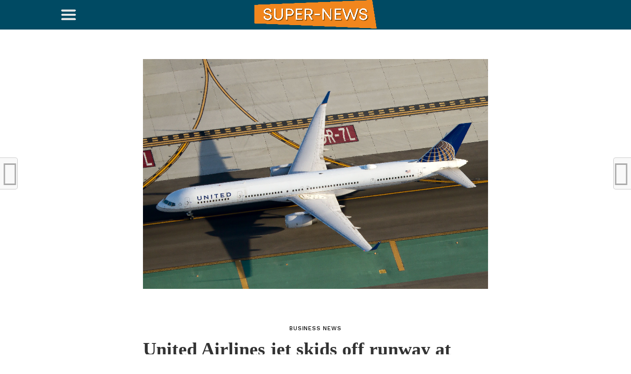

--- FILE ---
content_type: text/html; charset=UTF-8
request_url: https://super-news.info/blog/united-airlines-jet-skids-off-runway-at-newark-disrupting-flights/
body_size: 19555
content:
<!DOCTYPE html><html lang="en-US"><head><meta charset="UTF-8" ><meta name="viewport" id="viewport" content="width=device-width, initial-scale=1.0, maximum-scale=1.0, minimum-scale=1.0, user-scalable=no" /><link rel="stylesheet" media="print" onload="this.onload=null;this.media='all';" id="ao_optimized_gfonts" href="https://fonts.googleapis.com/css?family=Oswald%3A300%2C400%2C700%7CMerriweather%3A300%2C400%2C700%2C900%7CQuicksand%3A400%7CLato%3A300%2C400%2C700%7CPassion+One%3A400%2C700%7CWork+Sans%3A200%2C300%2C400%2C500%2C600%2C700%2C800%2C900%7CMontserrat%3A400%2C700%7COpen+Sans+Condensed%3A300%2C700%7COpen+Sans%3A400%2C700%2C800%7CWork+Sans%3A100%2C200%2C300%2C400%2C500%2C600%2C700%2C800%2C900%7CWork+Sans%3A100%2C200%2C300%2C400%2C500%2C600%2C700%2C800%2C900%7CWork+Sans%3A100%2C200%2C300%2C400%2C500%2C600%2C700%2C800%2C900%7CMerriweather%3A100%2C200%2C300%2C400%2C500%2C600%2C700%2C800%2C900%7CWork+Sans%3A100%2C200%2C300%2C400%2C500%2C600%2C700%2C800%2C900&amp;display=swap"><link rel="pingback" href="https://super-news.info/xmlrpc.php" /><meta property="og:image" content="https://super-news.info/wp-content/uploads/2019/06/United-Airlines-jet-skids-off-runway-at-Newark-disrupting-flights.jpeg" /><meta name="twitter:image" content="https://super-news.info/wp-content/uploads/2019/06/United-Airlines-jet-skids-off-runway-at-Newark-disrupting-flights.jpeg" /><meta property="og:type" content="article" /><meta property="og:description" content="[ad_1] A very long United Airlines Boeing 757-300 on the move at Los Angeles airport, 2015/08/31 SOPA Images | LightRocket | Getty Images A United Airlines jet skidded off the runway after landing on Saturday at Newark Liberty International Airport, briefly halting flights, officials said. The left landing gear of the Boeing 757 was stuck [&hellip;]" /><meta name="twitter:card" content="summary"><meta name="twitter:url" content="https://super-news.info/blog/united-airlines-jet-skids-off-runway-at-newark-disrupting-flights/"><meta name="twitter:title" content="United Airlines jet skids off runway at Newark, disrupting flights"><meta name="twitter:description" content="[ad_1] A very long United Airlines Boeing 757-300 on the move at Los Angeles airport, 2015/08/31 SOPA Images | LightRocket | Getty Images A United Airlines jet skidded off the runway after landing on Saturday at Newark Liberty International Airport, briefly halting flights, officials said. The left landing gear of the Boeing 757 was stuck [&hellip;]"> <style>#wpadminbar #wp-admin-bar-wccp_free_top_button .ab-icon:before {
	content: "\f160";
	color: #02CA02;
	top: 3px;
}
#wpadminbar #wp-admin-bar-wccp_free_top_button .ab-icon {
	transform: rotate(45deg);
}</style><meta name='robots' content='index, follow, max-image-preview:large, max-snippet:-1, max-video-preview:-1' /><style>img:is([sizes="auto" i], [sizes^="auto," i]) { contain-intrinsic-size: 3000px 1500px }</style><title>United Airlines jet skids off runway at Newark, disrupting flights - Super News</title><link rel="canonical" href="https://super-news.info/blog/united-airlines-jet-skids-off-runway-at-newark-disrupting-flights/" /><meta property="og:locale" content="en_US" /><meta property="og:type" content="article" /><meta property="og:title" content="United Airlines jet skids off runway at Newark, disrupting flights - Super News" /><meta property="og:description" content="[ad_1] A very long United Airlines Boeing 757-300 on the move at Los Angeles airport, 2015/08/31 SOPA Images | LightRocket | Getty Images A United Airlines jet skidded off the runway after landing on Saturday at Newark Liberty International Airport, briefly halting flights, officials said. The left landing gear of the Boeing 757 was stuck [&hellip;]" /><meta property="og:url" content="https://super-news.info/blog/united-airlines-jet-skids-off-runway-at-newark-disrupting-flights/" /><meta property="og:site_name" content="Super News" /><meta property="article:published_time" content="2019-06-15T19:24:36+00:00" /><meta property="article:modified_time" content="2019-06-15T19:24:37+00:00" /><meta property="og:image" content="https://super-news.info/wp-content/uploads/2019/06/United-Airlines-jet-skids-off-runway-at-Newark-disrupting-flights.jpeg" /><meta property="og:image:width" content="3851" /><meta property="og:image:height" content="2568" /><meta property="og:image:type" content="image/jpeg" /><meta name="author" content="super news" /><meta name="twitter:card" content="summary_large_image" /><meta name="twitter:label1" content="Written by" /><meta name="twitter:data1" content="super news" /><meta name="twitter:label2" content="Est. reading time" /><meta name="twitter:data2" content="1 minute" /> <script type="application/ld+json" class="yoast-schema-graph">{"@context":"https://schema.org","@graph":[{"@type":"Article","@id":"https://super-news.info/blog/united-airlines-jet-skids-off-runway-at-newark-disrupting-flights/#article","isPartOf":{"@id":"https://super-news.info/blog/united-airlines-jet-skids-off-runway-at-newark-disrupting-flights/"},"author":{"name":"super news","@id":"https://super-news.info/#/schema/person/2b9ff946d06444e803cb306ffcfd1045"},"headline":"United Airlines jet skids off runway at Newark, disrupting flights","datePublished":"2019-06-15T19:24:36+00:00","dateModified":"2019-06-15T19:24:37+00:00","mainEntityOfPage":{"@id":"https://super-news.info/blog/united-airlines-jet-skids-off-runway-at-newark-disrupting-flights/"},"wordCount":128,"image":{"@id":"https://super-news.info/blog/united-airlines-jet-skids-off-runway-at-newark-disrupting-flights/#primaryimage"},"thumbnailUrl":"https://super-news.info/wp-content/uploads/2019/06/United-Airlines-jet-skids-off-runway-at-Newark-disrupting-flights.jpeg","articleSection":["BUSINESS NEWS"],"inLanguage":"en-US"},{"@type":"WebPage","@id":"https://super-news.info/blog/united-airlines-jet-skids-off-runway-at-newark-disrupting-flights/","url":"https://super-news.info/blog/united-airlines-jet-skids-off-runway-at-newark-disrupting-flights/","name":"United Airlines jet skids off runway at Newark, disrupting flights - Super News","isPartOf":{"@id":"https://super-news.info/#website"},"primaryImageOfPage":{"@id":"https://super-news.info/blog/united-airlines-jet-skids-off-runway-at-newark-disrupting-flights/#primaryimage"},"image":{"@id":"https://super-news.info/blog/united-airlines-jet-skids-off-runway-at-newark-disrupting-flights/#primaryimage"},"thumbnailUrl":"https://super-news.info/wp-content/uploads/2019/06/United-Airlines-jet-skids-off-runway-at-Newark-disrupting-flights.jpeg","datePublished":"2019-06-15T19:24:36+00:00","dateModified":"2019-06-15T19:24:37+00:00","author":{"@id":"https://super-news.info/#/schema/person/2b9ff946d06444e803cb306ffcfd1045"},"breadcrumb":{"@id":"https://super-news.info/blog/united-airlines-jet-skids-off-runway-at-newark-disrupting-flights/#breadcrumb"},"inLanguage":"en-US","potentialAction":[{"@type":"ReadAction","target":["https://super-news.info/blog/united-airlines-jet-skids-off-runway-at-newark-disrupting-flights/"]}]},{"@type":"ImageObject","inLanguage":"en-US","@id":"https://super-news.info/blog/united-airlines-jet-skids-off-runway-at-newark-disrupting-flights/#primaryimage","url":"https://super-news.info/wp-content/uploads/2019/06/United-Airlines-jet-skids-off-runway-at-Newark-disrupting-flights.jpeg","contentUrl":"https://super-news.info/wp-content/uploads/2019/06/United-Airlines-jet-skids-off-runway-at-Newark-disrupting-flights.jpeg","width":3851,"height":2568,"caption":"United Airlines jet skids off runway at Newark, disrupting flights"},{"@type":"BreadcrumbList","@id":"https://super-news.info/blog/united-airlines-jet-skids-off-runway-at-newark-disrupting-flights/#breadcrumb","itemListElement":[{"@type":"ListItem","position":1,"name":"Главная страница","item":"https://super-news.info/"},{"@type":"ListItem","position":2,"name":"United Airlines jet skids off runway at Newark, disrupting flights"}]},{"@type":"WebSite","@id":"https://super-news.info/#website","url":"https://super-news.info/","name":"Super News","description":"Super News USA","potentialAction":[{"@type":"SearchAction","target":{"@type":"EntryPoint","urlTemplate":"https://super-news.info/?s={search_term_string}"},"query-input":{"@type":"PropertyValueSpecification","valueRequired":true,"valueName":"search_term_string"}}],"inLanguage":"en-US"},{"@type":"Person","@id":"https://super-news.info/#/schema/person/2b9ff946d06444e803cb306ffcfd1045","name":"super news","image":{"@type":"ImageObject","inLanguage":"en-US","@id":"https://super-news.info/#/schema/person/image/","url":"https://secure.gravatar.com/avatar/98e0b303f300d45b2a94684c5e4dda8baa4a5e9710b579f7493c8612061d08bf?s=96&d=blank&r=g","contentUrl":"https://secure.gravatar.com/avatar/98e0b303f300d45b2a94684c5e4dda8baa4a5e9710b579f7493c8612061d08bf?s=96&d=blank&r=g","caption":"super news"},"url":"https://super-news.info/blog/author/manuel/"}]}</script> <link href='https://fonts.gstatic.com' crossorigin='anonymous' rel='preconnect' /><link rel="alternate" type="application/rss+xml" title="Super News &raquo; Feed" href="https://super-news.info/feed/" /><link rel="alternate" type="application/rss+xml" title="Super News &raquo; Comments Feed" href="https://super-news.info/comments/feed/" /><link rel='stylesheet' id='wp-block-library-css' href='https://super-news.info/wp-includes/css/dist/block-library/style.min.css' type='text/css' media='all' /><style id='classic-theme-styles-inline-css' type='text/css'>/*! This file is auto-generated */
.wp-block-button__link{color:#fff;background-color:#32373c;border-radius:9999px;box-shadow:none;text-decoration:none;padding:calc(.667em + 2px) calc(1.333em + 2px);font-size:1.125em}.wp-block-file__button{background:#32373c;color:#fff;text-decoration:none}</style><style id='global-styles-inline-css' type='text/css'>:root{--wp--preset--aspect-ratio--square: 1;--wp--preset--aspect-ratio--4-3: 4/3;--wp--preset--aspect-ratio--3-4: 3/4;--wp--preset--aspect-ratio--3-2: 3/2;--wp--preset--aspect-ratio--2-3: 2/3;--wp--preset--aspect-ratio--16-9: 16/9;--wp--preset--aspect-ratio--9-16: 9/16;--wp--preset--color--black: #000000;--wp--preset--color--cyan-bluish-gray: #abb8c3;--wp--preset--color--white: #ffffff;--wp--preset--color--pale-pink: #f78da7;--wp--preset--color--vivid-red: #cf2e2e;--wp--preset--color--luminous-vivid-orange: #ff6900;--wp--preset--color--luminous-vivid-amber: #fcb900;--wp--preset--color--light-green-cyan: #7bdcb5;--wp--preset--color--vivid-green-cyan: #00d084;--wp--preset--color--pale-cyan-blue: #8ed1fc;--wp--preset--color--vivid-cyan-blue: #0693e3;--wp--preset--color--vivid-purple: #9b51e0;--wp--preset--gradient--vivid-cyan-blue-to-vivid-purple: linear-gradient(135deg,rgba(6,147,227,1) 0%,rgb(155,81,224) 100%);--wp--preset--gradient--light-green-cyan-to-vivid-green-cyan: linear-gradient(135deg,rgb(122,220,180) 0%,rgb(0,208,130) 100%);--wp--preset--gradient--luminous-vivid-amber-to-luminous-vivid-orange: linear-gradient(135deg,rgba(252,185,0,1) 0%,rgba(255,105,0,1) 100%);--wp--preset--gradient--luminous-vivid-orange-to-vivid-red: linear-gradient(135deg,rgba(255,105,0,1) 0%,rgb(207,46,46) 100%);--wp--preset--gradient--very-light-gray-to-cyan-bluish-gray: linear-gradient(135deg,rgb(238,238,238) 0%,rgb(169,184,195) 100%);--wp--preset--gradient--cool-to-warm-spectrum: linear-gradient(135deg,rgb(74,234,220) 0%,rgb(151,120,209) 20%,rgb(207,42,186) 40%,rgb(238,44,130) 60%,rgb(251,105,98) 80%,rgb(254,248,76) 100%);--wp--preset--gradient--blush-light-purple: linear-gradient(135deg,rgb(255,206,236) 0%,rgb(152,150,240) 100%);--wp--preset--gradient--blush-bordeaux: linear-gradient(135deg,rgb(254,205,165) 0%,rgb(254,45,45) 50%,rgb(107,0,62) 100%);--wp--preset--gradient--luminous-dusk: linear-gradient(135deg,rgb(255,203,112) 0%,rgb(199,81,192) 50%,rgb(65,88,208) 100%);--wp--preset--gradient--pale-ocean: linear-gradient(135deg,rgb(255,245,203) 0%,rgb(182,227,212) 50%,rgb(51,167,181) 100%);--wp--preset--gradient--electric-grass: linear-gradient(135deg,rgb(202,248,128) 0%,rgb(113,206,126) 100%);--wp--preset--gradient--midnight: linear-gradient(135deg,rgb(2,3,129) 0%,rgb(40,116,252) 100%);--wp--preset--font-size--small: 13px;--wp--preset--font-size--medium: 20px;--wp--preset--font-size--large: 36px;--wp--preset--font-size--x-large: 42px;--wp--preset--spacing--20: 0.44rem;--wp--preset--spacing--30: 0.67rem;--wp--preset--spacing--40: 1rem;--wp--preset--spacing--50: 1.5rem;--wp--preset--spacing--60: 2.25rem;--wp--preset--spacing--70: 3.38rem;--wp--preset--spacing--80: 5.06rem;--wp--preset--shadow--natural: 6px 6px 9px rgba(0, 0, 0, 0.2);--wp--preset--shadow--deep: 12px 12px 50px rgba(0, 0, 0, 0.4);--wp--preset--shadow--sharp: 6px 6px 0px rgba(0, 0, 0, 0.2);--wp--preset--shadow--outlined: 6px 6px 0px -3px rgba(255, 255, 255, 1), 6px 6px rgba(0, 0, 0, 1);--wp--preset--shadow--crisp: 6px 6px 0px rgba(0, 0, 0, 1);}:where(.is-layout-flex){gap: 0.5em;}:where(.is-layout-grid){gap: 0.5em;}body .is-layout-flex{display: flex;}.is-layout-flex{flex-wrap: wrap;align-items: center;}.is-layout-flex > :is(*, div){margin: 0;}body .is-layout-grid{display: grid;}.is-layout-grid > :is(*, div){margin: 0;}:where(.wp-block-columns.is-layout-flex){gap: 2em;}:where(.wp-block-columns.is-layout-grid){gap: 2em;}:where(.wp-block-post-template.is-layout-flex){gap: 1.25em;}:where(.wp-block-post-template.is-layout-grid){gap: 1.25em;}.has-black-color{color: var(--wp--preset--color--black) !important;}.has-cyan-bluish-gray-color{color: var(--wp--preset--color--cyan-bluish-gray) !important;}.has-white-color{color: var(--wp--preset--color--white) !important;}.has-pale-pink-color{color: var(--wp--preset--color--pale-pink) !important;}.has-vivid-red-color{color: var(--wp--preset--color--vivid-red) !important;}.has-luminous-vivid-orange-color{color: var(--wp--preset--color--luminous-vivid-orange) !important;}.has-luminous-vivid-amber-color{color: var(--wp--preset--color--luminous-vivid-amber) !important;}.has-light-green-cyan-color{color: var(--wp--preset--color--light-green-cyan) !important;}.has-vivid-green-cyan-color{color: var(--wp--preset--color--vivid-green-cyan) !important;}.has-pale-cyan-blue-color{color: var(--wp--preset--color--pale-cyan-blue) !important;}.has-vivid-cyan-blue-color{color: var(--wp--preset--color--vivid-cyan-blue) !important;}.has-vivid-purple-color{color: var(--wp--preset--color--vivid-purple) !important;}.has-black-background-color{background-color: var(--wp--preset--color--black) !important;}.has-cyan-bluish-gray-background-color{background-color: var(--wp--preset--color--cyan-bluish-gray) !important;}.has-white-background-color{background-color: var(--wp--preset--color--white) !important;}.has-pale-pink-background-color{background-color: var(--wp--preset--color--pale-pink) !important;}.has-vivid-red-background-color{background-color: var(--wp--preset--color--vivid-red) !important;}.has-luminous-vivid-orange-background-color{background-color: var(--wp--preset--color--luminous-vivid-orange) !important;}.has-luminous-vivid-amber-background-color{background-color: var(--wp--preset--color--luminous-vivid-amber) !important;}.has-light-green-cyan-background-color{background-color: var(--wp--preset--color--light-green-cyan) !important;}.has-vivid-green-cyan-background-color{background-color: var(--wp--preset--color--vivid-green-cyan) !important;}.has-pale-cyan-blue-background-color{background-color: var(--wp--preset--color--pale-cyan-blue) !important;}.has-vivid-cyan-blue-background-color{background-color: var(--wp--preset--color--vivid-cyan-blue) !important;}.has-vivid-purple-background-color{background-color: var(--wp--preset--color--vivid-purple) !important;}.has-black-border-color{border-color: var(--wp--preset--color--black) !important;}.has-cyan-bluish-gray-border-color{border-color: var(--wp--preset--color--cyan-bluish-gray) !important;}.has-white-border-color{border-color: var(--wp--preset--color--white) !important;}.has-pale-pink-border-color{border-color: var(--wp--preset--color--pale-pink) !important;}.has-vivid-red-border-color{border-color: var(--wp--preset--color--vivid-red) !important;}.has-luminous-vivid-orange-border-color{border-color: var(--wp--preset--color--luminous-vivid-orange) !important;}.has-luminous-vivid-amber-border-color{border-color: var(--wp--preset--color--luminous-vivid-amber) !important;}.has-light-green-cyan-border-color{border-color: var(--wp--preset--color--light-green-cyan) !important;}.has-vivid-green-cyan-border-color{border-color: var(--wp--preset--color--vivid-green-cyan) !important;}.has-pale-cyan-blue-border-color{border-color: var(--wp--preset--color--pale-cyan-blue) !important;}.has-vivid-cyan-blue-border-color{border-color: var(--wp--preset--color--vivid-cyan-blue) !important;}.has-vivid-purple-border-color{border-color: var(--wp--preset--color--vivid-purple) !important;}.has-vivid-cyan-blue-to-vivid-purple-gradient-background{background: var(--wp--preset--gradient--vivid-cyan-blue-to-vivid-purple) !important;}.has-light-green-cyan-to-vivid-green-cyan-gradient-background{background: var(--wp--preset--gradient--light-green-cyan-to-vivid-green-cyan) !important;}.has-luminous-vivid-amber-to-luminous-vivid-orange-gradient-background{background: var(--wp--preset--gradient--luminous-vivid-amber-to-luminous-vivid-orange) !important;}.has-luminous-vivid-orange-to-vivid-red-gradient-background{background: var(--wp--preset--gradient--luminous-vivid-orange-to-vivid-red) !important;}.has-very-light-gray-to-cyan-bluish-gray-gradient-background{background: var(--wp--preset--gradient--very-light-gray-to-cyan-bluish-gray) !important;}.has-cool-to-warm-spectrum-gradient-background{background: var(--wp--preset--gradient--cool-to-warm-spectrum) !important;}.has-blush-light-purple-gradient-background{background: var(--wp--preset--gradient--blush-light-purple) !important;}.has-blush-bordeaux-gradient-background{background: var(--wp--preset--gradient--blush-bordeaux) !important;}.has-luminous-dusk-gradient-background{background: var(--wp--preset--gradient--luminous-dusk) !important;}.has-pale-ocean-gradient-background{background: var(--wp--preset--gradient--pale-ocean) !important;}.has-electric-grass-gradient-background{background: var(--wp--preset--gradient--electric-grass) !important;}.has-midnight-gradient-background{background: var(--wp--preset--gradient--midnight) !important;}.has-small-font-size{font-size: var(--wp--preset--font-size--small) !important;}.has-medium-font-size{font-size: var(--wp--preset--font-size--medium) !important;}.has-large-font-size{font-size: var(--wp--preset--font-size--large) !important;}.has-x-large-font-size{font-size: var(--wp--preset--font-size--x-large) !important;}
:where(.wp-block-post-template.is-layout-flex){gap: 1.25em;}:where(.wp-block-post-template.is-layout-grid){gap: 1.25em;}
:where(.wp-block-columns.is-layout-flex){gap: 2em;}:where(.wp-block-columns.is-layout-grid){gap: 2em;}
:root :where(.wp-block-pullquote){font-size: 1.5em;line-height: 1.6;}</style><link rel='stylesheet' id='contact-form-7-css' href='https://super-news.info/wp-content/plugins/contact-form-7/includes/css/styles.css' type='text/css' media='all' /><link rel='stylesheet' id='gn-frontend-gnfollow-style-css' href='https://super-news.info/wp-content/plugins/gn-publisher/assets/css/gn-frontend-gnfollow.min.css' type='text/css' media='all' /><link rel='stylesheet' id='mvp-custom-style-css' href='https://super-news.info/wp-content/themes/click-mag/style.css' type='text/css' media='all' /><style id='mvp-custom-style-inline-css' type='text/css'>#mvp-wallpaper {
	background: url() no-repeat 50% 0;
	}

a,
a:visited,
.post-info-name a,
.woocommerce .woocommerce-breadcrumb a {
	color: #0077ee;
	}

a:hover,
nav.mvp-fly-nav-menu ul li a:hover,
.mvp-feat1-story-text h2:hover,
.mvp-feat2-sub-text h2:hover,
.mvp-feat3-text h2:hover,
.mvp-main-blog-text h2:hover,
.mvp-trend-widget-text h2:hover,
.mvp-related-text a:hover,
ul.mvp-post-soc-list li.mvp-post-soc-comm:hover,
span.mvp-author-box-soc:hover,
.woocommerce .woocommerce-breadcrumb a:hover,
h3.mvp-authors-list-head a:hover,
.mvp-authors-widget-wrap span.mvp-main-blog-cat:hover,
.mvp-wide-widget-text h2:hover,
.mvp-side-widget a:hover,
.mvp-blog-col-text h2:hover,
#mvp-nav-menu ul li ul.mvp-mega-list li a:hover {
	color: #ff3c36 !important;
	}

.mvp-fly-top:hover,
span.mvp-feat1-main-cat,
span.mvp-feat2-sub-cat,
span.mvp-feat3-cat,
span.mvp-blog-col-cat,
span.mvp-feat2-main-cat,
.mvp-trend-widget-img:after,
.mvp-feat-vid-but,
.mvp-feat-gal-but,
span.mvp-post-cat,
.mvp-prev-next-text a,
.mvp-prev-next-text a:visited,
.mvp-prev-next-text a:hover,
#mvp-comments-button a,
#mvp-comments-button span.mvp-comment-but-text,
a.mvp-inf-more-but:hover,
.mvp-side-widget .mvp-tag-cloud a:hover,
span.mvp-ad-rel-but {
	background: #ff3c36;
	}

.mvp-fly-top:hover {
	border: 1px solid #ff3c36;
	}

h4.mvp-post-header {
	border-top: 1px solid #ff3c36;
	}

.woocommerce .widget_price_filter .ui-slider .ui-slider-range,
.woocommerce .widget_price_filter .ui-slider .ui-slider-handle,
.woocommerce span.onsale,
.woocommerce #respond input#submit.alt,
.woocommerce a.button.alt,
.woocommerce button.button.alt,
.woocommerce input.button.alt,
.woocommerce #respond input#submit.alt:hover,
.woocommerce a.button.alt:hover,
.woocommerce button.button.alt:hover,
.woocommerce input.button.alt:hover {
	background-color: #ff3c36;
	}

nav.mvp-fly-nav-menu ul li.menu-item-has-children:after,
span.mvp-blog-cat,
span.mvp-main-blog-cat,
h4.mvp-side-widget-head,
h4.mvp-post-bot-head,
#mvp-comments-button span.mvp-comment-but-text,
span.mvp-post-header,
.woocommerce .star-rating span:before,
span.mvp-related-head {
	color: #ff3c36;
	}

#mvp-nav-wrap,
.mvp-main-nav-cont {
	background: #ffffff;
	}

#mvp-nav-menu ul li a,
span.mvp-nav-search-but,
span.mvp-nav-soc-but {
	color: #444444;
	}

.mvp-fly-but-wrap span,
.mvp-search-but-wrap span {
	background: #444444;
	}

#mvp-nav-menu ul li.menu-item-has-children ul.sub-menu li a:after,
#mvp-nav-menu ul li.menu-item-has-children ul.sub-menu li ul.sub-menu li a:after,
#mvp-nav-menu ul li.menu-item-has-children ul.sub-menu li ul.sub-menu li ul.sub-menu li a:after,
#mvp-nav-menu ul li.menu-item-has-children ul.mvp-mega-list li a:after,
#mvp-nav-menu ul li.menu-item-has-children a:after {
	border-color: #444444 transparent transparent transparent;
	}

#mvp-nav-menu ul li:hover a,
span.mvp-nav-search-but:hover,
span.mvp-nav-soc-but:hover {
	color: #fdacc8 !important;
	}

#mvp-nav-menu ul li.menu-item-has-children:hover a:after {
	border-color: #fdacc8 transparent transparent transparent !important;
	}

.mvp-feat1-story-text h2,
.mvp-feat2-sub-text h2,
.mvp-feat1-trend-text h2,
.mvp-feat3-text h2,
.mvp-blog-col-text h2,
.mvp-main-blog-text h2,
.mvp-trend-widget-text h2,
.mvp-wide-widget-text h2,
.mvp-related-text a {
	color: #222222;
	}

#mvp-content-main,
.rwp-summary,
.rwp-u-review__comment {
	font-family: 'Merriweather', serif;
	}

#mvp-nav-menu ul li a,
nav.mvp-fly-nav-menu ul li a,
#mvp-foot-nav ul.menu li a {
	font-family: 'Work Sans', sans-serif;
	}

.mvp-feat2-main-title h2,
h1.mvp-post-title,
#mvp-nav-soc-title h4 {
	font-family: 'Work Sans', sans-serif;
	}

.mvp-feat1-story-text h2,
.mvp-feat2-sub-text h2,
.mvp-feat1-trend-text h2,
.mvp-feat3-text h2,
.mvp-blog-col-text h2,
.mvp-main-blog-text h2,
.mvp-trend-widget-text h2,
.mvp-wide-widget-text h2,
.mvp-related-text a,
.mvp-prev-next-text a,
.mvp-prev-next-text a:visited,
.mvp-prev-next-text a:hover,
#mvp-404 h1,
h1.mvp-author-top-head,
#mvp-nav-menu ul li ul.mvp-mega-list li a,
#mvp-content-main blockquote p,
#woo-content h1.page-title,
.woocommerce div.product .product_title,
.woocommerce ul.products li.product h3,
.mvp-authors-list-posts a,
.mvp-side-widget a {
	font-family: 'Work Sans', sans-serif;
	}

span.mvp-feat1-main-cat,
span.mvp-feat2-sub-cat,
span.mvp-blog-col-cat,
span.mvp-blog-cat,
h4.mvp-main-blog-head,
h1.mvp-main-blog-head,
span.mvp-main-blog-cat,
h4.mvp-side-widget-head,
span.mvp-post-cat,
h4.mvp-post-bot-head,
span.mvp-post-header,
h1.mvp-arch-head,
h4.mvp-arch-head,
.woocommerce ul.product_list_widget span.product-title,
.woocommerce ul.product_list_widget li a,
.woocommerce #reviews #comments ol.commentlist li .comment-text p.meta,
.woocommerce .related h2,
.woocommerce div.product .woocommerce-tabs .panel h2,
.woocommerce div.product .product_title,
#mvp-content-main h1,
#mvp-content-main h2,
#mvp-content-main h3,
#mvp-content-main h4,
#mvp-content-main h5,
#mvp-content-main h6,
#woo-content h1.page-title,
.woocommerce .woocommerce-breadcrumb,
h3.mvp-authors-list-head a,
span.mvp-authors-list-post-head {
	font-family: 'Work Sans', sans-serif;
	}

		

	.mvp-ad-rel-out,
	.mvp-ad-rel-in {
		margin-left: 0;
		}
		

	@media screen and (max-width: 479px) {
		.single #mvp-ad-rel-top {
			display: block;
			}
		.single #mvp-content-main {
			max-height: 400px;
			}
		.single #mvp-ad-rel-wrap {
			margin-top: -114px;
			}
		}
		

	.mvp-nav-links {
		display: none;
		}</style><link rel='stylesheet' id='fontawesome-child-css' href='https://super-news.info/wp-content/themes/click-mag-child/font-awesome/css/font-awesome.css' type='text/css' media='all' /><link rel='stylesheet' id='mvp-custom-child-style-css' href='https://super-news.info/wp-content/themes/click-mag-child/style.css' type='text/css' media='all' /><link rel='stylesheet' id='mvp-reset-css' href='https://super-news.info/wp-content/themes/click-mag/css/reset.css' type='text/css' media='all' /><link rel='stylesheet' id='fontawesome-css' href='https://super-news.info/wp-content/themes/click-mag-child/font-awesome/css/font-awesome.css' type='text/css' media='all' /><link rel='stylesheet' id='mvp-media-queries-css' href='https://super-news.info/wp-content/themes/click-mag/css/media-queries.css' type='text/css' media='all' /> <script type="text/javascript" src="https://super-news.info/wp-includes/js/jquery/jquery.min.js" id="jquery-core-js"></script> <link rel="https://api.w.org/" href="https://super-news.info/wp-json/" /><link rel="alternate" title="JSON" type="application/json" href="https://super-news.info/wp-json/wp/v2/posts/4915" /><link rel="EditURI" type="application/rsd+xml" title="RSD" href="https://super-news.info/xmlrpc.php?rsd" /><meta name="generator" content="WordPress 6.8.3" /><link rel='shortlink' href='https://super-news.info/?p=4915' /><link rel="alternate" title="oEmbed (JSON)" type="application/json+oembed" href="https://super-news.info/wp-json/oembed/1.0/embed?url=https%3A%2F%2Fsuper-news.info%2Fblog%2Funited-airlines-jet-skids-off-runway-at-newark-disrupting-flights%2F" /><link rel="alternate" title="oEmbed (XML)" type="text/xml+oembed" href="https://super-news.info/wp-json/oembed/1.0/embed?url=https%3A%2F%2Fsuper-news.info%2Fblog%2Funited-airlines-jet-skids-off-runway-at-newark-disrupting-flights%2F&#038;format=xml" /> <script id="wpcp_disable_selection" type="text/javascript">var image_save_msg='You are not allowed to save images!';
	var no_menu_msg='Context Menu disabled!';
	var smessage = "Content is protected !!";

function disableEnterKey(e)
{
	var elemtype = e.target.tagName;
	
	elemtype = elemtype.toUpperCase();
	
	if (elemtype == "TEXT" || elemtype == "TEXTAREA" || elemtype == "INPUT" || elemtype == "PASSWORD" || elemtype == "SELECT" || elemtype == "OPTION" || elemtype == "EMBED")
	{
		elemtype = 'TEXT';
	}
	
	if (e.ctrlKey){
     var key;
     if(window.event)
          key = window.event.keyCode;     //IE
     else
          key = e.which;     //firefox (97)
    //if (key != 17) alert(key);
     if (elemtype!= 'TEXT' && (key == 97 || key == 65 || key == 67 || key == 99 || key == 88 || key == 120 || key == 26 || key == 85  || key == 86 || key == 83 || key == 43 || key == 73))
     {
		if(wccp_free_iscontenteditable(e)) return true;
		show_wpcp_message('You are not allowed to copy content or view source');
		return false;
     }else
     	return true;
     }
}


/*For contenteditable tags*/
function wccp_free_iscontenteditable(e)
{
	var e = e || window.event; // also there is no e.target property in IE. instead IE uses window.event.srcElement
  	
	var target = e.target || e.srcElement;

	var elemtype = e.target.nodeName;
	
	elemtype = elemtype.toUpperCase();
	
	var iscontenteditable = "false";
		
	if(typeof target.getAttribute!="undefined" ) iscontenteditable = target.getAttribute("contenteditable"); // Return true or false as string
	
	var iscontenteditable2 = false;
	
	if(typeof target.isContentEditable!="undefined" ) iscontenteditable2 = target.isContentEditable; // Return true or false as boolean

	if(target.parentElement.isContentEditable) iscontenteditable2 = true;
	
	if (iscontenteditable == "true" || iscontenteditable2 == true)
	{
		if(typeof target.style!="undefined" ) target.style.cursor = "text";
		
		return true;
	}
}

////////////////////////////////////
function disable_copy(e)
{	
	var e = e || window.event; // also there is no e.target property in IE. instead IE uses window.event.srcElement
	
	var elemtype = e.target.tagName;
	
	elemtype = elemtype.toUpperCase();
	
	if (elemtype == "TEXT" || elemtype == "TEXTAREA" || elemtype == "INPUT" || elemtype == "PASSWORD" || elemtype == "SELECT" || elemtype == "OPTION" || elemtype == "EMBED")
	{
		elemtype = 'TEXT';
	}
	
	if(wccp_free_iscontenteditable(e)) return true;
	
	var isSafari = /Safari/.test(navigator.userAgent) && /Apple Computer/.test(navigator.vendor);
	
	var checker_IMG = '';
	if (elemtype == "IMG" && checker_IMG == 'checked' && e.detail >= 2) {show_wpcp_message(alertMsg_IMG);return false;}
	if (elemtype != "TEXT")
	{
		if (smessage !== "" && e.detail == 2)
			show_wpcp_message(smessage);
		
		if (isSafari)
			return true;
		else
			return false;
	}	
}

//////////////////////////////////////////
function disable_copy_ie()
{
	var e = e || window.event;
	var elemtype = window.event.srcElement.nodeName;
	elemtype = elemtype.toUpperCase();
	if(wccp_free_iscontenteditable(e)) return true;
	if (elemtype == "IMG") {show_wpcp_message(alertMsg_IMG);return false;}
	if (elemtype != "TEXT" && elemtype != "TEXTAREA" && elemtype != "INPUT" && elemtype != "PASSWORD" && elemtype != "SELECT" && elemtype != "OPTION" && elemtype != "EMBED")
	{
		return false;
	}
}	
function reEnable()
{
	return true;
}
document.onkeydown = disableEnterKey;
document.onselectstart = disable_copy_ie;
if(navigator.userAgent.indexOf('MSIE')==-1)
{
	document.onmousedown = disable_copy;
	document.onclick = reEnable;
}
function disableSelection(target)
{
    //For IE This code will work
    if (typeof target.onselectstart!="undefined")
    target.onselectstart = disable_copy_ie;
    
    //For Firefox This code will work
    else if (typeof target.style.MozUserSelect!="undefined")
    {target.style.MozUserSelect="none";}
    
    //All other  (ie: Opera) This code will work
    else
    target.onmousedown=function(){return false}
    target.style.cursor = "default";
}
//Calling the JS function directly just after body load
window.onload = function(){disableSelection(document.body);};

//////////////////special for safari Start////////////////
var onlongtouch;
var timer;
var touchduration = 1000; //length of time we want the user to touch before we do something

var elemtype = "";
function touchstart(e) {
	var e = e || window.event;
  // also there is no e.target property in IE.
  // instead IE uses window.event.srcElement
  	var target = e.target || e.srcElement;
	
	elemtype = window.event.srcElement.nodeName;
	
	elemtype = elemtype.toUpperCase();
	
	if(!wccp_pro_is_passive()) e.preventDefault();
	if (!timer) {
		timer = setTimeout(onlongtouch, touchduration);
	}
}

function touchend() {
    //stops short touches from firing the event
    if (timer) {
        clearTimeout(timer);
        timer = null;
    }
	onlongtouch();
}

onlongtouch = function(e) { //this will clear the current selection if anything selected
	
	if (elemtype != "TEXT" && elemtype != "TEXTAREA" && elemtype != "INPUT" && elemtype != "PASSWORD" && elemtype != "SELECT" && elemtype != "EMBED" && elemtype != "OPTION")	
	{
		if (window.getSelection) {
			if (window.getSelection().empty) {  // Chrome
			window.getSelection().empty();
			} else if (window.getSelection().removeAllRanges) {  // Firefox
			window.getSelection().removeAllRanges();
			}
		} else if (document.selection) {  // IE?
			document.selection.empty();
		}
		return false;
	}
};

document.addEventListener("DOMContentLoaded", function(event) { 
    window.addEventListener("touchstart", touchstart, false);
    window.addEventListener("touchend", touchend, false);
});

function wccp_pro_is_passive() {

  var cold = false,
  hike = function() {};

  try {
	  const object1 = {};
  var aid = Object.defineProperty(object1, 'passive', {
  get() {cold = true}
  });
  window.addEventListener('test', hike, aid);
  window.removeEventListener('test', hike, aid);
  } catch (e) {}

  return cold;
}
/*special for safari End*/</script> <script id="wpcp_disable_Right_Click" type="text/javascript">document.ondragstart = function() { return false;}
	function nocontext(e) {
	   return false;
	}
	document.oncontextmenu = nocontext;</script> <style>.unselectable
{
-moz-user-select:none;
-webkit-user-select:none;
cursor: default;
}
html
{
-webkit-touch-callout: none;
-webkit-user-select: none;
-khtml-user-select: none;
-moz-user-select: none;
-ms-user-select: none;
user-select: none;
-webkit-tap-highlight-color: rgba(0,0,0,0);
}</style> <script id="wpcp_css_disable_selection" type="text/javascript">var e = document.getElementsByTagName('body')[0];
if(e)
{
	e.setAttribute('unselectable',"on");
}</script> <link rel="icon" href="https://super-news.info/wp-content/uploads/2021/02/cropped-super-news-favikon-32x32.png" sizes="32x32" /><link rel="icon" href="https://super-news.info/wp-content/uploads/2021/02/cropped-super-news-favikon-192x192.png" sizes="192x192" /><link rel="apple-touch-icon" href="https://super-news.info/wp-content/uploads/2021/02/cropped-super-news-favikon-180x180.png" /><meta name="msapplication-TileImage" content="https://super-news.info/wp-content/uploads/2021/02/cropped-super-news-favikon-270x270.png" /></head><body class="wp-singular post-template-default single single-post postid-4915 single-format-standard wp-embed-responsive wp-theme-click-mag wp-child-theme-click-mag-child unselectable"><div id="mvp-fly-wrap"><div id="mvp-fly-menu-top" class="left relative"><div class="mvp-fly-top-out left relative"><div class="mvp-fly-top-in"><div id="mvp-fly-logo" class="left relative"> <!--noindex--><a href="https://super-news.info/" data-wpel-link="internal"><img src="https://super-news.info/wp-content/uploads/2021/02/super-newslogo-1.png" alt="Super News" data-rjs="2" /></a><!--/noindex--></div></div><div class="mvp-fly-but-wrap mvp-fly-but-menu mvp-fly-but-click"> <span></span> <span></span> <span></span> <span></span></div></div></div><div id="mvp-fly-menu-wrap"><nav class="mvp-fly-nav-menu left relative"><div class="menu-lang-container"><ul id="menu-lang" class="menu"><li id="menu-item-28" class="menu-item menu-item-type-custom menu-item-object-custom menu-item-home menu-item-28"><!--noindex--><a href="https://super-news.info" data-wpel-link="internal">HOME</a><!--/noindex--></li><li id="menu-item-29" class="menu-item menu-item-type-taxonomy menu-item-object-category current-post-ancestor current-menu-parent current-post-parent menu-item-29"><!--noindex--><a href="https://super-news.info/blog/business-news/" data-wpel-link="internal">BUSINESS NEWS</a><!--/noindex--></li><li id="menu-item-30" class="menu-item menu-item-type-taxonomy menu-item-object-category menu-item-30"><!--noindex--><a href="https://super-news.info/blog/digital-marketing-news/" data-wpel-link="internal">DIGITAL MARKETING NEWS</a><!--/noindex--></li><li id="menu-item-31" class="menu-item menu-item-type-taxonomy menu-item-object-category menu-item-31"><!--noindex--><a href="https://super-news.info/blog/art-world-news/" data-wpel-link="internal">ART WORLD NEWS</a><!--/noindex--></li></ul></div></nav></div><div id="mvp-fly-soc-wrap"> <span class="mvp-fly-soc-head">Connect with us</span><ul class="mvp-fly-soc-list left relative"></ul></div></div><div id="mvp-site" class="left relative"><header id="mvp-head-wrap" class="left relative"><div id="mvp-head-top" class="left relative"><div id="mvp-search-wrap"><div id="mvp-search-box"><form method="get" id="searchform" action="https://super-news.info/"> <input type="text" name="s" id="s" value="Search" onfocus='if (this.value == "Search") { this.value = ""; }' onblur='if (this.value == "") { this.value = "Search"; }' /> <input type="hidden" id="searchsubmit" value="Search" /></form></div><div class="mvp-search-but-wrap mvp-search-click"> <span></span> <span></span></div></div></div><div id="mvp-nav-wrap" class="left relative"><div class="mvp-main-boxed-wrap"><div class="mvp-main-out relative"><div class="mvp-main-in"><div class="mvp-main-nav-cont left relative"><div class="mvp-nav-left-out"><div class="mvp-fly-but-wrap mvp-fly-but-click left relative"> <img src="https://super-news.info/wp-content/uploads/2021/08/002-1.png" alt="img"></div><div id="mvp-logo-nav" class="left relative" itemscope itemtype="http://schema.org/Organization"> <!--noindex--><a itemprop="url" href="https://super-news.info/" data-wpel-link="internal"><img itemprop="logo" src="https://super-news.info/wp-content/uploads/2021/02/super-newslogo-1.png" alt="Super News" data-rjs="2" /></a><!--/noindex--><h2 class="mvp-logo-title">Super News</h2></div><div class="mvp-nav-left-in"><div id="mvp-nav-right-wrap" class="left"><div class="mvp-nav-right-out"><div class="mvp-nav-right-in"><div id="mvp-nav-main" class="left"><nav id="mvp-nav-menu"><div class="menu"><ul><li class="page_item page-item-19401"><!--noindex--><a href="https://super-news.info/contact-us/" data-wpel-link="internal">Contact Us</a><!--/noindex--></li><li class="page_item page-item-14485"><!--noindex--><a href="https://super-news.info/" data-wpel-link="internal">home</a><!--/noindex--></li></ul></div></nav></div></div><div id="mvp-nav-right" class="relative"><div id="mvp-nav-soc" class="left relative"></div> <span class="mvp-nav-search-but fa fa-search fa-2 mvp-search-click"></span></div></div></div></div></div></div></div></div></div></div><div id="mvp-nav-soc-bar"><div class="mvp-main-out relative"><div class="mvp-main-in"><div id="mvp-nav-soc-cont" class="left relative"><div id="mvp-nav-soc-title" class="left"><h4>United Airlines jet skids off runway at Newark, disrupting flights</h4></div><div id="mvp-nav-soc-list" class="left"><ul class="mvp-post-soc-list left relative"> <!--noindex--><a href="#" onclick="window.open(&#039;http://www.facebook.com/sharer.php?u=https://super-news.info/blog/united-airlines-jet-skids-off-runway-at-newark-disrupting-flights/&amp;t=United Airlines jet skids off runway at Newark, disrupting flights&#039;, &#039;facebookShare&#039;, &#039;width=626,height=436&#039;); return false;" title="Share on Facebook" data-wpel-link="internal"><li class="mvp-post-soc-fb"> <i class="fa fa-facebook-square fa-2" aria-hidden="true"></i><span class="mvp-post-soc-text">Share</span></li> </a><!--/noindex--> <!--noindex--><a href="#" onclick="window.open(&#039;http://twitter.com/share?text=United Airlines jet skids off runway at Newark, disrupting flights -&amp;url=https://super-news.info/blog/united-airlines-jet-skids-off-runway-at-newark-disrupting-flights/&#039;, &#039;twitterShare&#039;, &#039;width=626,height=436&#039;); return false;" title="Tweet This Post" data-wpel-link="internal"><li class="mvp-post-soc-twit"> <i class="fa fa-twitter fa-2" aria-hidden="true"></i><span class="mvp-post-soc-text">Tweet</span></li> </a><!--/noindex--> <!--noindex--><a href="whatsapp://send?text=United Airlines jet skids off runway at Newark, disrupting flights https://super-news.info/blog/united-airlines-jet-skids-off-runway-at-newark-disrupting-flights/" data-wpel-link="internal"><li class="mvp-post-soc-what"> <i class="fa fa-whatsapp fa-2" aria-hidden="true"></i></li> </a><!--/noindex--> <!--noindex--><a href="#" onclick="window.open(&#039;http://pinterest.com/pin/create/button/?url=https://super-news.info/blog/united-airlines-jet-skids-off-runway-at-newark-disrupting-flights/&amp;media=https://super-news.info/wp-content/uploads/2019/06/United-Airlines-jet-skids-off-runway-at-Newark-disrupting-flights.jpeg&amp;description=United Airlines jet skids off runway at Newark, disrupting flights&#039;, &#039;pinterestShare&#039;, &#039;width=750,height=350&#039;); return false;" title="Pin This Post" data-wpel-link="internal"><li class="mvp-post-soc-pin"> <i class="fa fa-pinterest-p fa-2" aria-hidden="true"></i></li> </a><!--/noindex--> <!--noindex--><a href="mailto:?subject=United Airlines jet skids off runway at Newark, disrupting flights&amp;BODY=I found this article interesting and thought of sharing it with you. Check it out: https://super-news.info/blog/united-airlines-jet-skids-off-runway-at-newark-disrupting-flights/" data-wpel-link="internal"><li class="mvp-post-soc-email"> <i class="fa fa-envelope-o fa-2" aria-hidden="true"></i></li> </a><!--/noindex--></ul></div></div></div></div></div></header><div id="mvp-main-wrap" class="left relative"><div class="mvp-main-boxed-wrap"><div class="mvp-main-out relative"><div class="mvp-main-in"><div id="mvp-main-content-wrap" class="left relative"><div id="mvp-post-area" class="post-4915 post type-post status-publish format-standard has-post-thumbnail hentry category-business-news"><div class="mvp-content-side-out relative"><div class="mvp-content-side-in my_mvp-content-side-in"><div id="mvp-content-left-wrap" class="left relative"><article id="mvp-post-content-wrap" class="left relative" itemscope itemtype="http://schema.org/NewsArticle"><meta itemscope itemprop="mainEntityOfPage"  itemType="https://schema.org/WebPage" itemid="https://super-news.info/blog/united-airlines-jet-skids-off-runway-at-newark-disrupting-flights/"/><div id="mvp-post-feat-img" class="left relative" itemprop="image" itemscope itemtype="https://schema.org/ImageObject"> <img width="3851" height="2568" src="https://super-news.info/wp-content/uploads/2019/06/United-Airlines-jet-skids-off-runway-at-Newark-disrupting-flights.jpeg" class="attachment- size- wp-post-image" alt="United Airlines jet skids off runway at Newark, disrupting flights" decoding="async" fetchpriority="high" srcset="https://super-news.info/wp-content/uploads/2019/06/United-Airlines-jet-skids-off-runway-at-Newark-disrupting-flights.jpeg 3851w, https://super-news.info/wp-content/uploads/2019/06/United-Airlines-jet-skids-off-runway-at-Newark-disrupting-flights-300x200.jpeg 300w, https://super-news.info/wp-content/uploads/2019/06/United-Airlines-jet-skids-off-runway-at-Newark-disrupting-flights-768x512.jpeg 768w, https://super-news.info/wp-content/uploads/2019/06/United-Airlines-jet-skids-off-runway-at-Newark-disrupting-flights-1024x683.jpeg 1024w" sizes="(max-width: 3851px) 100vw, 3851px" /><meta itemprop="url" content="https://super-news.info/wp-content/uploads/2019/06/United-Airlines-jet-skids-off-runway-at-Newark-disrupting-flights.jpeg"><meta itemprop="width" content="3851"><meta itemprop="height" content="2568"></div><div id="mvp-post-content" class="left relative"><div class="mvp-post-content-out relative"><div id="mvp-post-info-col" class="left relative"></div><div class="mvp-post-content-in"><div id="mvp-post-content-mid" class="left relative"><header id="mvp-post-head" class="left relative"> <!--noindex--><a class="mvp-post-cat-link" href="https://super-news.info/blog/business-news/" data-wpel-link="internal"><h3 class="mvp-post-cat left"><span class="mvp-post-cat left">BUSINESS NEWS</span></h3></a><!--/noindex--><h1 class="mvp-post-title entry-title" itemprop="headline">United Airlines jet skids off runway at Newark, disrupting flights</h1></header><section id="mvp-content-main" itemprop="articleBody" class="post-4915 post type-post status-publish format-standard has-post-thumbnail hentry category-business-news"><p> [ad_1]<br /></p><div id="ArticleBody-6" data-module="ArticleBody"><span class="HighlightShare-hidden" style="top:0;left:0"/></p><div class="InlineImage-imageEmbed hasBkg" id="ArticleBody-InlineImage-105970631"><div class="InlineImage-wrapper"><div><p>A very long United Airlines Boeing 757-300 on the move at Los Angeles airport, 2015/08/31</p><p>SOPA Images | LightRocket | Getty Images</p></div></div></div><div class="group"><p>A United Airlines jet skidded off the runway after landing on Saturday at Newark Liberty International Airport, briefly halting flights, officials said.</p><p>The left landing gear of the Boeing 757 was stuck in a grassy area after Flight 627 from Denver landed in Newark around 1 p.m., the Federal Aviation Administration said. No injuries were reported, the FAA added.</p><p>Flights in and out of the airport were briefly suspended, the airport said, but had resumed with delays of close to two hours by close to 3 p.m.</p><p>United Airlines did not immediately respond to requests for comment.</p></div></div><p>[ad_2]<br /> <br /><!--noindex--><a href="https://www.cnbc.com/2019/06/15/united-airlines-jet-skids-off-runway-at-newark-disrupting-flights.html" data-wpel-link="external" target="_blank" rel="nofollow external noopener noreferrer">Source link </a><!--/noindex--></p></section><div id="mvp-ad-rel-wrap"><div id="mvp-ad-rel-top" class="left relative"> <span class="mvp-ad-rel-but mvp-ad-rel-click">Continue Reading</span></div><div id="mvp-ad-rel-bot" class="left relative"><div class="mvp-ad-rel-out right relative"><div class="mvp-ad-rel-in"><div id="mvp-post-bot-rel" class="left relative"> <span class="mvp-related-head left relative">You may also like...</span></div></div></div></div></div><div class="mvp-post-tags"> <span class="mvp-post-tags-header">Related Topics:</span><span itemprop="keywords"></span></div><div class="posts-nav-link"></div><div id="mvp-author-box-wrap" class="left relative"><div class="mvp-author-box-out right relative"><div id="mvp-author-box-img" class="left relative"> <img alt='' src='https://secure.gravatar.com/avatar/98e0b303f300d45b2a94684c5e4dda8baa4a5e9710b579f7493c8612061d08bf?s=100&#038;d=blank&#038;r=g' srcset='https://secure.gravatar.com/avatar/98e0b303f300d45b2a94684c5e4dda8baa4a5e9710b579f7493c8612061d08bf?s=200&#038;d=blank&#038;r=g 2x' class='avatar avatar-100 photo' height='100' width='100' decoding='async'/></div><div class="mvp-author-box-in"><div id="mvp-author-box-text" class="left relative"> <span class="mvp-author-box-name left relative"><!--noindex--><a href="https://super-news.info/blog/author/manuel/" title="Posts by super news" rel="author" data-wpel-link="internal">super news</a><!--/noindex--></span><p></p><div id="mvp-author-box-soc-wrap" class="left relative"> <!--noindex--><a href="mailto:manuel@super-news.info" data-wpel-link="internal"><span class="mvp-author-box-soc fa fa-envelope-square fa-2"></span></a><!--/noindex--></div></div></div></div></div><div class="mvp-org-wrap" itemprop="publisher" itemscope itemtype="https://schema.org/Organization"><div class="mvp-org-logo" itemprop="logo" itemscope itemtype="https://schema.org/ImageObject"> <img src="https://super-news.info/wp-content/uploads/2021/02/super-newslogo.png"/><meta itemprop="url" content="https://super-news.info/wp-content/uploads/2021/02/super-newslogo.png"></div><meta itemprop="name" content="Super News"></div></div></div></div></div></article><div id="mvp-post-info-wrap" class="left relative"><div id="mvp-post-info-top" class="left relative"><div class="mvp-post-info-out right relative"><div id="mvp-post-author-img" class="left relative"> <img alt='' src='https://secure.gravatar.com/avatar/98e0b303f300d45b2a94684c5e4dda8baa4a5e9710b579f7493c8612061d08bf?s=45&#038;d=blank&#038;r=g' srcset='https://secure.gravatar.com/avatar/98e0b303f300d45b2a94684c5e4dda8baa4a5e9710b579f7493c8612061d08bf?s=90&#038;d=blank&#038;r=g 2x' class='avatar avatar-45 photo' height='45' width='45' loading='lazy' decoding='async'/></div><div class="mvp-post-info-in"><div id="mvp-post-author" class="left relative" itemprop="author" itemscope itemtype="https://schema.org/Person"><p>By<p><span class="author-name vcard fn author" itemprop="name"><!--noindex--><a href="https://super-news.info/blog/author/manuel/" title="Posts by super news" rel="author" data-wpel-link="internal">super news</a><!--/noindex--></span> <span class="mvp-author-email"><!--noindex--><a href="mailto:manuel@super-news.info" data-wpel-link="internal"><i class="fa fa-envelope-o fa-2"></i></a><!--/noindex--></span></div><div id="mvp-post-date" class="left relative"> <span class="post-info-text">Published on</span> <span class="post-date updated"><time class="post-date updated" itemprop="datePublished" datetime="2019-06-15"></time></span><meta itemprop="dateModified" content="2019-06-15"/></div></div></div></div><div id="mvp-post-info-bot" class="right relative"><ul class="mvp-post-soc-list left relative"> <!--noindex--><a href="#" onclick="window.open(&#039;http://www.facebook.com/sharer.php?u=https://super-news.info/blog/united-airlines-jet-skids-off-runway-at-newark-disrupting-flights/&amp;t=United Airlines jet skids off runway at Newark, disrupting flights&#039;, &#039;facebookShare&#039;, &#039;width=626,height=436&#039;); return false;" title="Share on Facebook" data-wpel-link="internal"><li class="mvp-post-soc-fb"> <i class="fa fa-facebook-square fa-2" aria-hidden="true"></i><span class="mvp-post-soc-text">Share</span></li> </a><!--/noindex--> <!--noindex--><a href="#" onclick="window.open(&#039;http://twitter.com/share?text=United Airlines jet skids off runway at Newark, disrupting flights -&amp;url=https://super-news.info/blog/united-airlines-jet-skids-off-runway-at-newark-disrupting-flights/&#039;, &#039;twitterShare&#039;, &#039;width=626,height=436&#039;); return false;" title="Tweet This Post" data-wpel-link="internal"><li class="mvp-post-soc-twit"> <i class="fa fa-twitter fa-2" aria-hidden="true"></i><span class="mvp-post-soc-text">Tweet</span></li> </a><!--/noindex--> <!--noindex--><a href="whatsapp://send?text=United Airlines jet skids off runway at Newark, disrupting flights https://super-news.info/blog/united-airlines-jet-skids-off-runway-at-newark-disrupting-flights/" data-wpel-link="internal"><li class="mvp-post-soc-what"> <i class="fa fa-whatsapp fa-2" aria-hidden="true"></i></li> </a><!--/noindex--> <!--noindex--><a href="#" onclick="window.open(&#039;http://pinterest.com/pin/create/button/?url=https://super-news.info/blog/united-airlines-jet-skids-off-runway-at-newark-disrupting-flights/&amp;media=https://super-news.info/wp-content/uploads/2019/06/United-Airlines-jet-skids-off-runway-at-Newark-disrupting-flights.jpeg&amp;description=United Airlines jet skids off runway at Newark, disrupting flights&#039;, &#039;pinterestShare&#039;, &#039;width=750,height=350&#039;); return false;" title="Pin This Post" data-wpel-link="internal"><li class="mvp-post-soc-pin"> <i class="fa fa-pinterest-p fa-2" aria-hidden="true"></i></li> </a><!--/noindex--> <!--noindex--><a href="mailto:?subject=United Airlines jet skids off runway at Newark, disrupting flights&amp;BODY=I found this article interesting and thought of sharing it with you. Check it out: https://super-news.info/blog/united-airlines-jet-skids-off-runway-at-newark-disrupting-flights/" data-wpel-link="internal"><li class="mvp-post-soc-email"> <i class="fa fa-envelope-o fa-2" aria-hidden="true"></i></li> </a><!--/noindex--></ul></div></div><div id="mvp-post-bot-wrap" class="left relative"><h4 class="mvp-post-bot-head left">More in BUSINESS NEWS</h4><section class="mvp-main-blog-wrap left relative"><ul class="mvp-main-blog-story left relative"><li><div class="mvp-main-blog-out relative"> <!--noindex--><a href="https://super-news.info/blog/global-impact-of-children-s-content-how-the-industry-is-changing-and-what-s-behind-it/" rel="bookmark" data-wpel-link="internal"><div class="mvp-main-blog-img left relative"> <img width="400" height="240" src="https://super-news.info/wp-content/uploads/2025/02/tyu547-400x240.jpg" class="mvp-reg-img wp-post-image" alt="tyu547" decoding="async" loading="lazy" srcset="https://super-news.info/wp-content/uploads/2025/02/tyu547-400x240.jpg 400w, https://super-news.info/wp-content/uploads/2025/02/tyu547-1000x600.jpg 1000w" sizes="auto, (max-width: 400px) 100vw, 400px" /> <img width="100" height="100" src="https://super-news.info/wp-content/uploads/2025/02/tyu547-100x100.jpg" class="mvp-mob-img wp-post-image" alt="tyu547" decoding="async" loading="lazy" srcset="https://super-news.info/wp-content/uploads/2025/02/tyu547-100x100.jpg 100w, https://super-news.info/wp-content/uploads/2025/02/tyu547-150x150.jpg 150w" sizes="auto, (max-width: 100px) 100vw, 100px" /></div> </a><!--/noindex--><div class="mvp-main-blog-in"><div class="mvp-main-blog-text left relative"><h3 class="mvp-main-blog-cat left"><span class="mvp-main-blog-cat left">BUSINESS NEWS</span></h3> <!--noindex--><a href="https://super-news.info/blog/global-impact-of-children-s-content-how-the-industry-is-changing-and-what-s-behind-it/" rel="bookmark" data-wpel-link="internal"><h2>Global Impact of Children&#8217;s Content: How the Industry is Changing and What&#8217;s Behind It</h2></a><!--/noindex--><div class="mvp-feat1-info"> <span class="mvp-blog-author">By <!--noindex--><a href="https://super-news.info/blog/author/nika/" title="Posts by svetlana" rel="author" data-wpel-link="internal">svetlana</a><!--/noindex--></span><span class="mvp-blog-date"><i class="fa fa-clock-o"></i><time class="mvp-blog-time"></time></span></div><p>Just ten years ago, children&#8217;s content was largely a local phenomenon. Television channels broadcast a limited...</p><div class="mvp-story-share-wrap"> <span class="mvp-story-share-but fa fa-share fa-2"></span><div class="mvp-story-share-cont"> <!--noindex--><a href="#" onclick="window.open(&#039;http://www.facebook.com/sharer.php?u=https://super-news.info/blog/global-impact-of-children-s-content-how-the-industry-is-changing-and-what-s-behind-it/&amp;t=Global Impact of Children&#8217;s Content: How the Industry is Changing and What&#8217;s Behind It&#039;, &#039;facebookShare&#039;, &#039;width=626,height=436&#039;); return false;" title="Share on Facebook" data-wpel-link="internal"><span class="mvp-story-share-fb fa fa-facebook fa-2"></span></a><!--/noindex--> <!--noindex--><a href="#" onclick="window.open(&#039;http://twitter.com/share?text=Global Impact of Children&#8217;s Content: How the Industry is Changing and What&#8217;s Behind It -&amp;url=https://super-news.info/blog/global-impact-of-children-s-content-how-the-industry-is-changing-and-what-s-behind-it/&#039;, &#039;twitterShare&#039;, &#039;width=626,height=436&#039;); return false;" title="Tweet This Post" data-wpel-link="internal"><span class="mvp-story-share-twit fa fa-twitter fa-2"></span></a><!--/noindex--> <!--noindex--><a href="#" onclick="window.open(&#039;http://pinterest.com/pin/create/button/?url=https://super-news.info/blog/global-impact-of-children-s-content-how-the-industry-is-changing-and-what-s-behind-it/&amp;media=https://super-news.info/wp-content/uploads/2025/02/tyu547.jpg&amp;description=Global Impact of Children&#8217;s Content: How the Industry is Changing and What&#8217;s Behind It&#039;, &#039;pinterestShare&#039;, &#039;width=750,height=350&#039;); return false;" title="Pin This Post" data-wpel-link="internal"><span class="mvp-story-share-pin fa fa-pinterest-p fa-2"></span></a><!--/noindex--></div></div></div></div></div></li><li><div class="mvp-main-blog-out relative"> <!--noindex--><a href="https://super-news.info/blog/navigating-heritage-and-economy-the-sale-of-egypt-s-historic-hotels/" rel="bookmark" data-wpel-link="internal"><div class="mvp-main-blog-img left relative"> <img width="400" height="240" src="https://super-news.info/wp-content/uploads/2024/02/2cbe516943a53d8a7540c2eea3ad2100-400x240.jpg" class="mvp-reg-img wp-post-image" alt="2cbe516943a53d8a7540c2eea3ad2100" decoding="async" loading="lazy" srcset="https://super-news.info/wp-content/uploads/2024/02/2cbe516943a53d8a7540c2eea3ad2100-400x240.jpg 400w, https://super-news.info/wp-content/uploads/2024/02/2cbe516943a53d8a7540c2eea3ad2100-1000x600.jpg 1000w" sizes="auto, (max-width: 400px) 100vw, 400px" /> <img width="100" height="100" src="https://super-news.info/wp-content/uploads/2024/02/2cbe516943a53d8a7540c2eea3ad2100-100x100.jpg" class="mvp-mob-img wp-post-image" alt="2cbe516943a53d8a7540c2eea3ad2100" decoding="async" loading="lazy" srcset="https://super-news.info/wp-content/uploads/2024/02/2cbe516943a53d8a7540c2eea3ad2100-100x100.jpg 100w, https://super-news.info/wp-content/uploads/2024/02/2cbe516943a53d8a7540c2eea3ad2100-150x150.jpg 150w" sizes="auto, (max-width: 100px) 100vw, 100px" /></div> </a><!--/noindex--><div class="mvp-main-blog-in"><div class="mvp-main-blog-text left relative"><h3 class="mvp-main-blog-cat left"><span class="mvp-main-blog-cat left">BUSINESS NEWS</span></h3> <!--noindex--><a href="https://super-news.info/blog/navigating-heritage-and-economy-the-sale-of-egypt-s-historic-hotels/" rel="bookmark" data-wpel-link="internal"><h2>Navigating Heritage and Economy: The Sale of Egypt’s Historic Hotels</h2></a><!--/noindex--><div class="mvp-feat1-info"> <span class="mvp-blog-author">By <!--noindex--><a href="https://super-news.info/blog/author/nika/" title="Posts by svetlana" rel="author" data-wpel-link="internal">svetlana</a><!--/noindex--></span><span class="mvp-blog-date"><i class="fa fa-clock-o"></i><time class="mvp-blog-time"></time></span></div><p>In the shadow of the Great Pyramid of Giza, amidst the verdant expanses of the Marriott...</p><div class="mvp-story-share-wrap"> <span class="mvp-story-share-but fa fa-share fa-2"></span><div class="mvp-story-share-cont"> <!--noindex--><a href="#" onclick="window.open(&#039;http://www.facebook.com/sharer.php?u=https://super-news.info/blog/navigating-heritage-and-economy-the-sale-of-egypt-s-historic-hotels/&amp;t=Navigating Heritage and Economy: The Sale of Egypt’s Historic Hotels&#039;, &#039;facebookShare&#039;, &#039;width=626,height=436&#039;); return false;" title="Share on Facebook" data-wpel-link="internal"><span class="mvp-story-share-fb fa fa-facebook fa-2"></span></a><!--/noindex--> <!--noindex--><a href="#" onclick="window.open(&#039;http://twitter.com/share?text=Navigating Heritage and Economy: The Sale of Egypt’s Historic Hotels -&amp;url=https://super-news.info/blog/navigating-heritage-and-economy-the-sale-of-egypt-s-historic-hotels/&#039;, &#039;twitterShare&#039;, &#039;width=626,height=436&#039;); return false;" title="Tweet This Post" data-wpel-link="internal"><span class="mvp-story-share-twit fa fa-twitter fa-2"></span></a><!--/noindex--> <!--noindex--><a href="#" onclick="window.open(&#039;http://pinterest.com/pin/create/button/?url=https://super-news.info/blog/navigating-heritage-and-economy-the-sale-of-egypt-s-historic-hotels/&amp;media=https://super-news.info/wp-content/uploads/2024/02/2cbe516943a53d8a7540c2eea3ad2100.jpg&amp;description=Navigating Heritage and Economy: The Sale of Egypt’s Historic Hotels&#039;, &#039;pinterestShare&#039;, &#039;width=750,height=350&#039;); return false;" title="Pin This Post" data-wpel-link="internal"><span class="mvp-story-share-pin fa fa-pinterest-p fa-2"></span></a><!--/noindex--></div></div></div></div></div></li><li><div class="mvp-main-blog-out relative"> <!--noindex--><a href="https://super-news.info/blog/champagne-innovators-unleash-the-power-of-bubbles-beyond-fizz-and-flavor/" rel="bookmark" data-wpel-link="internal"><div class="mvp-main-blog-img left relative"> <img width="400" height="240" src="https://super-news.info/wp-content/uploads/2023/12/wine-under-water-drappier-400x240.jpg" class="mvp-reg-img wp-post-image" alt="wine under water drappier" decoding="async" loading="lazy" srcset="https://super-news.info/wp-content/uploads/2023/12/wine-under-water-drappier-400x240.jpg 400w, https://super-news.info/wp-content/uploads/2023/12/wine-under-water-drappier-1000x600.jpg 1000w" sizes="auto, (max-width: 400px) 100vw, 400px" /> <img width="100" height="100" src="https://super-news.info/wp-content/uploads/2023/12/wine-under-water-drappier-100x100.jpg" class="mvp-mob-img wp-post-image" alt="wine under water drappier" decoding="async" loading="lazy" srcset="https://super-news.info/wp-content/uploads/2023/12/wine-under-water-drappier-100x100.jpg 100w, https://super-news.info/wp-content/uploads/2023/12/wine-under-water-drappier-150x150.jpg 150w" sizes="auto, (max-width: 100px) 100vw, 100px" /></div> </a><!--/noindex--><div class="mvp-main-blog-in"><div class="mvp-main-blog-text left relative"><h3 class="mvp-main-blog-cat left"><span class="mvp-main-blog-cat left">BUSINESS NEWS</span></h3> <!--noindex--><a href="https://super-news.info/blog/champagne-innovators-unleash-the-power-of-bubbles-beyond-fizz-and-flavor/" rel="bookmark" data-wpel-link="internal"><h2>Champagne Innovators Unleash the Power of Bubbles: Beyond Fizz and Flavor</h2></a><!--/noindex--><div class="mvp-feat1-info"> <span class="mvp-blog-author">By <!--noindex--><a href="https://super-news.info/blog/author/nika/" title="Posts by svetlana" rel="author" data-wpel-link="internal">svetlana</a><!--/noindex--></span><span class="mvp-blog-date"><i class="fa fa-clock-o"></i><time class="mvp-blog-time"></time></span></div><p>For those who&#8217;ve encountered a projectile champagne cork, the inherent pressure in a bottle of bubbly...</p><div class="mvp-story-share-wrap"> <span class="mvp-story-share-but fa fa-share fa-2"></span><div class="mvp-story-share-cont"> <!--noindex--><a href="#" onclick="window.open(&#039;http://www.facebook.com/sharer.php?u=https://super-news.info/blog/champagne-innovators-unleash-the-power-of-bubbles-beyond-fizz-and-flavor/&amp;t=Champagne Innovators Unleash the Power of Bubbles: Beyond Fizz and Flavor&#039;, &#039;facebookShare&#039;, &#039;width=626,height=436&#039;); return false;" title="Share on Facebook" data-wpel-link="internal"><span class="mvp-story-share-fb fa fa-facebook fa-2"></span></a><!--/noindex--> <!--noindex--><a href="#" onclick="window.open(&#039;http://twitter.com/share?text=Champagne Innovators Unleash the Power of Bubbles: Beyond Fizz and Flavor -&amp;url=https://super-news.info/blog/champagne-innovators-unleash-the-power-of-bubbles-beyond-fizz-and-flavor/&#039;, &#039;twitterShare&#039;, &#039;width=626,height=436&#039;); return false;" title="Tweet This Post" data-wpel-link="internal"><span class="mvp-story-share-twit fa fa-twitter fa-2"></span></a><!--/noindex--> <!--noindex--><a href="#" onclick="window.open(&#039;http://pinterest.com/pin/create/button/?url=https://super-news.info/blog/champagne-innovators-unleash-the-power-of-bubbles-beyond-fizz-and-flavor/&amp;media=https://super-news.info/wp-content/uploads/2023/12/wine-under-water-drappier.jpg&amp;description=Champagne Innovators Unleash the Power of Bubbles: Beyond Fizz and Flavor&#039;, &#039;pinterestShare&#039;, &#039;width=750,height=350&#039;); return false;" title="Pin This Post" data-wpel-link="internal"><span class="mvp-story-share-pin fa fa-pinterest-p fa-2"></span></a><!--/noindex--></div></div></div></div></div></li><li><div class="mvp-main-blog-out relative"> <!--noindex--><a href="https://super-news.info/blog/toyota-daihatsu-alliance-shaken-by-extensive-safety-scandal/" rel="bookmark" data-wpel-link="internal"><div class="mvp-main-blog-img left relative"> <img width="400" height="240" src="https://super-news.info/wp-content/uploads/2023/12/306313-400x240.jpg" class="mvp-reg-img wp-post-image" alt="306313" decoding="async" loading="lazy" srcset="https://super-news.info/wp-content/uploads/2023/12/306313-400x240.jpg 400w, https://super-news.info/wp-content/uploads/2023/12/306313-1000x600.jpg 1000w" sizes="auto, (max-width: 400px) 100vw, 400px" /> <img width="100" height="100" src="https://super-news.info/wp-content/uploads/2023/12/306313-100x100.jpg" class="mvp-mob-img wp-post-image" alt="306313" decoding="async" loading="lazy" srcset="https://super-news.info/wp-content/uploads/2023/12/306313-100x100.jpg 100w, https://super-news.info/wp-content/uploads/2023/12/306313-150x150.jpg 150w" sizes="auto, (max-width: 100px) 100vw, 100px" /></div> </a><!--/noindex--><div class="mvp-main-blog-in"><div class="mvp-main-blog-text left relative"><h3 class="mvp-main-blog-cat left"><span class="mvp-main-blog-cat left">BUSINESS NEWS</span></h3> <!--noindex--><a href="https://super-news.info/blog/toyota-daihatsu-alliance-shaken-by-extensive-safety-scandal/" rel="bookmark" data-wpel-link="internal"><h2>Toyota-Daihatsu Alliance Shaken by Extensive Safety Scandal</h2></a><!--/noindex--><div class="mvp-feat1-info"> <span class="mvp-blog-author">By <!--noindex--><a href="https://super-news.info/blog/author/nika/" title="Posts by svetlana" rel="author" data-wpel-link="internal">svetlana</a><!--/noindex--></span><span class="mvp-blog-date"><i class="fa fa-clock-o"></i><time class="mvp-blog-time"></time></span></div><p>In a shocking revelation, Toyota Motor&#8217;s subsidiary, Daihatsu, has ceased all vehicle shipments globally after an...</p><div class="mvp-story-share-wrap"> <span class="mvp-story-share-but fa fa-share fa-2"></span><div class="mvp-story-share-cont"> <!--noindex--><a href="#" onclick="window.open(&#039;http://www.facebook.com/sharer.php?u=https://super-news.info/blog/toyota-daihatsu-alliance-shaken-by-extensive-safety-scandal/&amp;t=Toyota-Daihatsu Alliance Shaken by Extensive Safety Scandal&#039;, &#039;facebookShare&#039;, &#039;width=626,height=436&#039;); return false;" title="Share on Facebook" data-wpel-link="internal"><span class="mvp-story-share-fb fa fa-facebook fa-2"></span></a><!--/noindex--> <!--noindex--><a href="#" onclick="window.open(&#039;http://twitter.com/share?text=Toyota-Daihatsu Alliance Shaken by Extensive Safety Scandal -&amp;url=https://super-news.info/blog/toyota-daihatsu-alliance-shaken-by-extensive-safety-scandal/&#039;, &#039;twitterShare&#039;, &#039;width=626,height=436&#039;); return false;" title="Tweet This Post" data-wpel-link="internal"><span class="mvp-story-share-twit fa fa-twitter fa-2"></span></a><!--/noindex--> <!--noindex--><a href="#" onclick="window.open(&#039;http://pinterest.com/pin/create/button/?url=https://super-news.info/blog/toyota-daihatsu-alliance-shaken-by-extensive-safety-scandal/&amp;media=https://super-news.info/wp-content/uploads/2023/12/306313-scaled.jpg&amp;description=Toyota-Daihatsu Alliance Shaken by Extensive Safety Scandal&#039;, &#039;pinterestShare&#039;, &#039;width=750,height=350&#039;); return false;" title="Pin This Post" data-wpel-link="internal"><span class="mvp-story-share-pin fa fa-pinterest-p fa-2"></span></a><!--/noindex--></div></div></div></div></div></li><li><div class="mvp-main-blog-out relative"> <!--noindex--><a href="https://super-news.info/blog/how-to-build-a-successful-beauty-business-in-the-united-states-the-story-of-oksana-kukalova/" rel="bookmark" data-wpel-link="internal"><div class="mvp-main-blog-img left relative"></div> </a><!--/noindex--><div class="mvp-main-blog-in"><div class="mvp-main-blog-text left relative"><h3 class="mvp-main-blog-cat left"><span class="mvp-main-blog-cat left">BUSINESS NEWS</span></h3> <!--noindex--><a href="https://super-news.info/blog/how-to-build-a-successful-beauty-business-in-the-united-states-the-story-of-oksana-kukalova/" rel="bookmark" data-wpel-link="internal"><h2>How to build a successful beauty business in the United States. The story of Oksana Kukalova</h2></a><!--/noindex--><div class="mvp-feat1-info"> <span class="mvp-blog-author">By <!--noindex--><a href="https://super-news.info/blog/author/nika/" title="Posts by svetlana" rel="author" data-wpel-link="internal">svetlana</a><!--/noindex--></span><span class="mvp-blog-date"><i class="fa fa-clock-o"></i><time class="mvp-blog-time"></time></span></div><p>Oksana Kukalova is a Ukrainian businesswoman who has been living in the United States for 10...</p><div class="mvp-story-share-wrap"> <span class="mvp-story-share-but fa fa-share fa-2"></span><div class="mvp-story-share-cont"> <!--noindex--><a href="#" onclick="window.open(&#039;http://www.facebook.com/sharer.php?u=https://super-news.info/blog/how-to-build-a-successful-beauty-business-in-the-united-states-the-story-of-oksana-kukalova/&amp;t=How to build a successful beauty business in the United States. The story of Oksana Kukalova&#039;, &#039;facebookShare&#039;, &#039;width=626,height=436&#039;); return false;" title="Share on Facebook" data-wpel-link="internal"><span class="mvp-story-share-fb fa fa-facebook fa-2"></span></a><!--/noindex--> <!--noindex--><a href="#" onclick="window.open(&#039;http://twitter.com/share?text=How to build a successful beauty business in the United States. The story of Oksana Kukalova -&amp;url=https://super-news.info/blog/how-to-build-a-successful-beauty-business-in-the-united-states-the-story-of-oksana-kukalova/&#039;, &#039;twitterShare&#039;, &#039;width=626,height=436&#039;); return false;" title="Tweet This Post" data-wpel-link="internal"><span class="mvp-story-share-twit fa fa-twitter fa-2"></span></a><!--/noindex--> <!--noindex--><a href="#" onclick="window.open(&#039;http://pinterest.com/pin/create/button/?url=https://super-news.info/blog/how-to-build-a-successful-beauty-business-in-the-united-states-the-story-of-oksana-kukalova/&amp;media=&amp;description=How to build a successful beauty business in the United States. The story of Oksana Kukalova&#039;, &#039;pinterestShare&#039;, &#039;width=750,height=350&#039;); return false;" title="Pin This Post" data-wpel-link="internal"><span class="mvp-story-share-pin fa fa-pinterest-p fa-2"></span></a><!--/noindex--></div></div></div></div></div></li></ul></section></div><div id="mvp-prev-next-wrap"><div id="mvp-prev-post-wrap"><div id="mvp-prev-post-arrow" class="relative"> <i class="fa fa-angle-left fa-4"></i></div><div class="mvp-prev-next-text"> <!--noindex--><a href="https://super-news.info/blog/toronto-raptors-beat-golden-state-warriors-to-win-first-nba-title/" rel="prev" data-wpel-link="internal">Toronto Raptors beat Golden State Warriors to win first NBA title</a><!--/noindex--></div></div><div id="mvp-next-post-wrap"><div id="mvp-next-post-arrow" class="relative"> <i class="fa fa-angle-right fa-4"></i></div><div class="mvp-prev-next-text"> <!--noindex--><a href="https://super-news.info/blog/how-the-u-s-lost-its-energy-independence-to-the-middle-east/" rel="next" data-wpel-link="internal">How the U.S. lost its energy independence to the Middle East</a><!--/noindex--></div></div></div></div></div><div id="mvp-side-wrap" class="relative theiaStickySidebar"></div></div></div></div></div></div></div></div><footer id="mvp-foot-wrap" class="left relative"><div id="mvp-foot-top-wrap" class="left relative"><div class="mvp-main-out relative"><div class="mvp-main-in"><div class="mvp-foot-in-wrap left relative"><ul class="mvp-foot-soc-list left relative"></ul><div id="mvp-foot-nav" class="left relative"><div class="menu-footer-container"><ul id="menu-footer" class="menu"><li id="menu-item-16905" class="menu-item menu-item-type-taxonomy menu-item-object-category current-post-ancestor current-menu-parent current-post-parent menu-item-16905"><!--noindex--><a href="https://super-news.info/blog/business-news/" data-wpel-link="internal">BUSINESS NEWS</a><!--/noindex--></li><li id="menu-item-16906" class="menu-item menu-item-type-taxonomy menu-item-object-category menu-item-16906"><!--noindex--><a href="https://super-news.info/blog/digital-marketing-news/" data-wpel-link="internal">DIGITAL MARKETING NEWS</a><!--/noindex--></li><li id="menu-item-16907" class="menu-item menu-item-type-taxonomy menu-item-object-category menu-item-16907"><!--noindex--><a href="https://super-news.info/blog/art-world-news/" data-wpel-link="internal">ART WORLD NEWS</a><!--/noindex--></li><li id="menu-item-19406" class="menu-item menu-item-type-post_type menu-item-object-page menu-item-19406"><!--noindex--><a href="https://super-news.info/contact-us/" data-wpel-link="internal">CONTACT US</a><!--/noindex--></li></ul></div></div></div></div></div></div><div id="mvp-foot-bot-wrap" class="left relative"><div class="mvp-main-out relative"><div class="mvp-main-in"><div class="mvp-foot-in-wrap left relative"><div id="mvp-foot-copy" class="left relative"><p>Copyright © 2016 Click Mag Theme. Theme by MVP Themes, powered by WordPress.</p></div></div></div></div></div></footer></div><div class="mvp-fly-top back-to-top"> <i class="fa fa-angle-up fa-3"></i> <span class="mvp-fly-top-text">To Top</span></div><div class="mvp-fly-fade mvp-fly-but-click"></div>  <script type="speculationrules">{"prefetch":[{"source":"document","where":{"and":[{"href_matches":"\/*"},{"not":{"href_matches":["\/wp-*.php","\/wp-admin\/*","\/wp-content\/uploads\/*","\/wp-content\/*","\/wp-content\/plugins\/*","\/wp-content\/themes\/click-mag-child\/*","\/wp-content\/themes\/click-mag\/*","\/*\\?(.+)"]}},{"not":{"selector_matches":"a[rel~=\"nofollow\"]"}},{"not":{"selector_matches":".no-prefetch, .no-prefetch a"}}]},"eagerness":"conservative"}]}</script> <div id="wpcp-error-message" class="msgmsg-box-wpcp hideme"><span>error: </span>Content is protected !!</div> <script>var timeout_result;
	function show_wpcp_message(smessage)
	{
		if (smessage !== "")
			{
			var smessage_text = '<span>Alert: </span>'+smessage;
			document.getElementById("wpcp-error-message").innerHTML = smessage_text;
			document.getElementById("wpcp-error-message").className = "msgmsg-box-wpcp warning-wpcp showme";
			clearTimeout(timeout_result);
			timeout_result = setTimeout(hide_message, 3000);
			}
	}
	function hide_message()
	{
		document.getElementById("wpcp-error-message").className = "msgmsg-box-wpcp warning-wpcp hideme";
	}</script> <style>@media print {
	body * {display: none !important;}
		body:after {
		content: "You are not allowed to print preview this page, Thank you"; }
	}</style><style type="text/css">#wpcp-error-message {
	    direction: ltr;
	    text-align: center;
	    transition: opacity 900ms ease 0s;
	    z-index: 99999999;
	}
	.hideme {
    	opacity:0;
    	visibility: hidden;
	}
	.showme {
    	opacity:1;
    	visibility: visible;
	}
	.msgmsg-box-wpcp {
		border:1px solid #f5aca6;
		border-radius: 10px;
		color: #555;
		font-family: Tahoma;
		font-size: 11px;
		margin: 10px;
		padding: 10px 36px;
		position: fixed;
		width: 255px;
		top: 50%;
  		left: 50%;
  		margin-top: -10px;
  		margin-left: -130px;
  		-webkit-box-shadow: 0px 0px 34px 2px rgba(242,191,191,1);
		-moz-box-shadow: 0px 0px 34px 2px rgba(242,191,191,1);
		box-shadow: 0px 0px 34px 2px rgba(242,191,191,1);
	}
	.msgmsg-box-wpcp span {
		font-weight:bold;
		text-transform:uppercase;
	}
		.warning-wpcp {
		background:#ffecec url('https://super-news.info/wp-content/plugins/wp-content-copy-protector/images/warning.png') no-repeat 10px 50%;
	}</style> <script type="text/javascript" src="https://super-news.info/wp-includes/js/dist/hooks.min.js" id="wp-hooks-js"></script> <script type="text/javascript" src="https://super-news.info/wp-includes/js/dist/i18n.min.js" id="wp-i18n-js"></script> <script type="text/javascript" id="wp-i18n-js-after">wp.i18n.setLocaleData( { 'text direction\u0004ltr': [ 'ltr' ] } );</script> <script type="text/javascript" id="contact-form-7-js-before">var wpcf7 = {
    "api": {
        "root": "https:\/\/super-news.info\/wp-json\/",
        "namespace": "contact-form-7\/v1"
    },
    "cached": 1
};</script> <script type="text/javascript" id="mvp-custom-js-after">jQuery(document).ready(function($) {
  	$(window).load(function(){
	var aboveHeight = $("#mvp-head-top").outerHeight();
	var previousScroll = 0;
	    $(window).scroll(function(event){
			var scroll = $(this).scrollTop();
			var elementOffset = $("#mvp-post-content-mid").offset().top;
			var distance = (elementOffset - scroll);
	    	if ($(window).scrollTop() > aboveHeight){
	    		$("#mvp-nav-wrap").addClass("mvp-fixed").css("top","0");
	    		$("#mvp-main-wrap").addClass("mvp-fixed-next");
	    		if(scroll < previousScroll) {
					$(".mvp-fly-top").addClass("mvp-to-top");
				} else {
					$(".mvp-fly-top").removeClass("mvp-to-top");
				}
	    	} else {
	    		$("#mvp-nav-wrap").removeClass("mvp-fixed");
	    		$("#mvp-main-wrap").removeClass("mvp-fixed-next");
	    		$(".mvp-fly-top").removeClass("mvp-to-top");
	    	}
	    	if (distance < 60){
	    		if(scroll > previousScroll) {
					$("#mvp-nav-soc-bar").addClass("mvp-nav-soc-down");
				} else {
					$("#mvp-nav-soc-bar").removeClass("mvp-nav-soc-down");
				}
			}
			previousScroll = scroll;
		});
	});
	});
	

	jQuery(document).ready(function($) {
	// Main Menu Dropdown Toggle
	$(".menu-item-has-children a").click(function(event){
	  event.stopPropagation();
  	});

	$(".menu-item-has-children").click(function(){
    	  $(this).addClass("toggled");
    	  if($(".menu-item-has-children").hasClass("toggled"))
    	  {
    	  $(this).children("ul").toggle();
	  $(".mvp-fly-nav-menu").getNiceScroll().resize();
	  }
	  $(this).toggleClass("tog-minus");
    	  return false;
  	});

	// Main Menu Scroll
	$(window).load(function(){
	  $(".mvp-fly-nav-menu").niceScroll({cursorcolor:"#888",cursorwidth: 7,cursorborder: 0,zindex:999999});
	});
	});
	

	jQuery(document).ready(function($) {
	$(".infinite-content").infinitescroll({
	  navSelector: ".mvp-nav-links",
	  nextSelector: ".mvp-nav-links a:first",
	  itemSelector: ".infinite-post",
	  errorCallback: function(){ $(".mvp-inf-more-but").css("display", "none") }
	});
	$(window).unbind(".infscr");
	$(".mvp-inf-more-but").click(function(){
   		$(".infinite-content").infinitescroll("retrieve");
        	return false;
	});
	$(window).load(function(){
		if ($(".mvp-nav-links a").length) {
			$(".mvp-inf-more-but").css("display","inline-block");
		} else {
			$(".mvp-inf-more-but").css("display","none");
		}
	});
	});</script> <script defer src="https://super-news.info/wp-content/cache/autoptimize/1/js/autoptimize_1d95615c8b5ac6da1594b19cfc41b05b.js"></script></body></html>

<!-- Page cached by LiteSpeed Cache 7.7 on 2026-01-26 07:51:07 -->